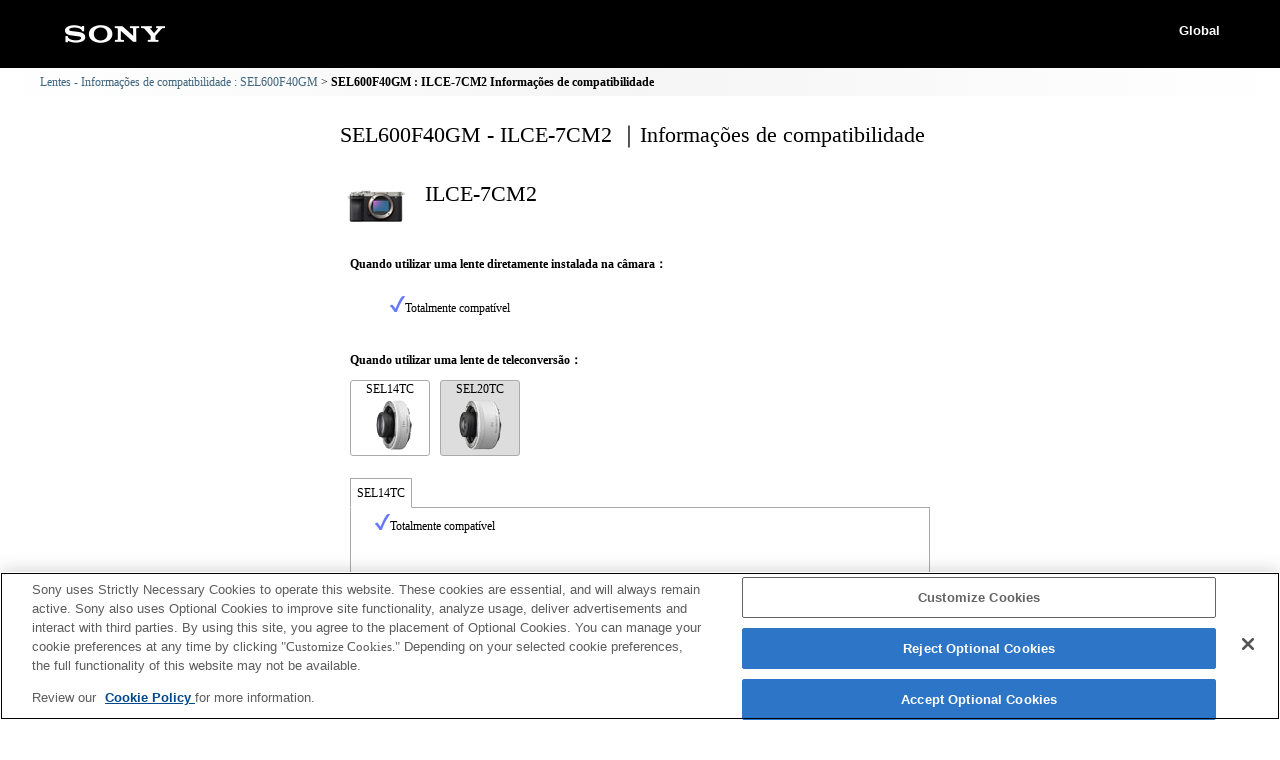

--- FILE ---
content_type: text/html; charset=UTF-8
request_url: https://support.d-imaging.sony.co.jp/www/cscs/lens_body/detail.php?prdct_name=SEL600F40GM&rel_prdct_name=ILCE-7CM2&lang=pt&area=eu
body_size: 4883
content:

<!doctype html>
<html lang="pt">
<head>
<meta charset="UTF-8">
<meta name="viewport" content="width=device-width,initial-scale=1">
<meta name="keywords" content="Sony, Support, DSLR, SEL600F40GM, ILCE-7CM2, Informações de compatibilidade, Lentes, Câmara digital de lentes amovíveis α">
<meta name="description" content="Pode verificar que objetivas são compatíveis com câmaras digitais de objetivas intercambiáveis Sony α.">
<meta http-equiv="X-UA-Compatible" content="IE=edge">
<meta http-equiv="cache-control" content="no-cache">
<title>SEL600F40GM - ILCE-7CM2 ｜Informações de compatibilidade</title>
<!-- d-imaging.sony.co.jp に対する OneTrust Cookie 同意通知の始点 -->
<script type="text/javascript" src="https://cdn.cookielaw.org/consent/d5d0bcbd-5cc7-4b43-b8eb-7dc234591e6d/OtAutoBlock.js" ></script>
<script src="https://cdn.cookielaw.org/consent/d5d0bcbd-5cc7-4b43-b8eb-7dc234591e6d/otSDKStub.js"  type="text/javascript" charset="UTF-8" data-domain-script="d5d0bcbd-5cc7-4b43-b8eb-7dc234591e6d" ></script>
<script type="text/javascript">
function OptanonWrapper() { }
</script>
<!-- d-imaging.sony.co.jp に対する OneTrust Cookie 同意通知の終点 -->
<link rel="stylesheet" media="all" type="text/css" href="./css/common.css">
<link rel="stylesheet" media="all" type="text/css" href="./css/base.css">
<link rel="stylesheet" media="all" type="text/css" href="./css/tile.css">
<link rel="stylesheet" media="all" type="text/css" href="./css/detail.css">
<link rel="shortcut icon" href="./image/icn_favicon.ico">
<link rel="stylesheet" media="all" type="text/css" href="../common/css/lens_selector.css">
<link rel="stylesheet" media="all" type="text/css" href="css/list.css">
<style>
body{
	font-size: 75%;
	line-height: 1.4;
	}
</style>


<script src="https://assets.adobedtm.com/fd726ea3e9a7/d5e7f957a30f/launch-757c9e128c6b.min.js" async></script>
<script src="/share/js/jquery.min.js" type="text/javascript"></script>
<script src="js/detail.js"></script>

<script>
$("document").ready(function(){
	mount_adapter_act();
});
</script>



</head>

<body class="no-js detail_body">
<div class='cover'></div>
<!-- begin header -->

<header>
	<div id="tmpl_header_wrapper">
		<div id="tmpl_header">
			<h1 id="tmpl_SonyLogo"> <img alt="SONY" src="./image/h1_sonylogo_x2.gif"> </h1>
			<div id="tmpl_siteLogo">Global</div>
		</div>
	</div>
</header>

<!-- begin breadcrumbs -->
<nav class="breadcrumbs" aria-label="breadcrumb">
	<ol class="breadcrumbs-inner">
		<li><a href="./?area=eu&lang=pt&mdl=SEL600F40GM">Lentes - Informações de compatibilidade : SEL600F40GM</a></li>
        <li>SEL600F40GM : ILCE-7CM2 Informações de compatibilidade</li>
	</ol>
</nav>
<!-- end breadcrumbs -->


<main id="main">
<h1 class="ttl">
SEL600F40GM - ILCE-7CM2 ｜Informações de compatibilidade</h1>
<!-- end header -->

<div id="loading_cnt">
<div class='detail_product_image'> <img class='detail_product' src='../common/product_image/small/ILCE-7CM2.jpg' alt=''> </div><div class='detail_top'><p class='detail_title'>ILCE-7CM2</p><div class='detail_sub_title'></div></div><button class='detail_close'><img src='./image/close.png' alt='close'></button><div class='detail_sample_photo'></div><div class='detail_product_notes'><p><strong>Quando utilizar uma lente diretamente instalada na câmara：</strong></p><ul><img src='./image/full_comp.png' alt=''>Totalmente compatível</ul></div><div class='detail_product_notes_adp'><p><strong>Quando utilizar uma lente de teleconversão：</strong></p>
<ul class="tab_menu"><li><a href='#notes_adp_0' class='tab' data-serial='0' id='notes_tab_0'>SEL14TC<br><img class='img_adapter' src='../common/product_image/small/SEL14TC.png' alt='SEL14TC'></a></li><li><a href='#notes_adp_1' class='tab' data-serial='1' id='notes_tab_1'>SEL20TC<br><img class='img_adapter' src='../common/product_image/small/SEL20TC.png' alt='SEL20TC'></a></li></ul><div class="adapter" data-serial="0" id="notes_adp_0"><h3 class="adapter_title">SEL14TC</h3><ul><li class='full_compati'><img src='./image/full_comp.png' alt=''>Totalmente compatível</li></ul></div><div class="adapter" data-serial="1" id="notes_adp_1"><h3 class="adapter_title">SEL20TC</h3><ul><li class='full_compati'><img src='./image/full_comp.png' alt=''>Totalmente compatível</li></ul></div></div><div class='detail_link'></div></div>
</main>
<!-- begin footer -->
<footer>
	<div id="tmpl_footer_wrapper">
		<div class="tmpl_font_normal" id="tmpl_footer" style="visibility:">
			<nav>
				<ul>
										<li id="tmpl_termsOfUse"> <a href="http://www.sony.net/copyright/" target="_blank">Terms of Use</a> </li>
					<li id="tmpl_about"> <a href="http://www.sony.net/SonyInfo/SupportAll/" target="_blank">Contact Us</a> </li>
									</ul>
				<div id="tmpl_copyright">Copyright 2026 Sony Corporation</div>
			</nav>
		</div>
	</div>
</footer>
<!-- end footer -->






</body>
</html>
